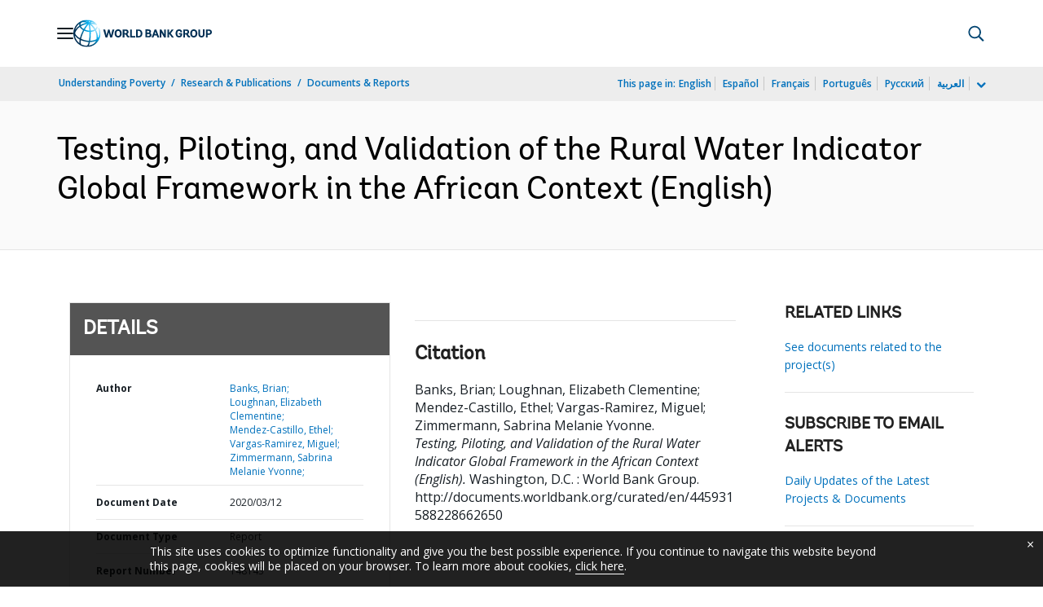

--- FILE ---
content_type: application/xml; charset=utf-8
request_url: https://search.worldbank.org/api/v3/wds?format=xml&fl=display_title,lang&guid=445931588228662650&apilang=en
body_size: 354
content:
<?xml version="1.0" encoding="UTF-8" standalone="yes"?>
<documents rows="10" os="0" page="1" total="1">
  <doc id="31995096">
    <id>31995096</id>
    <lang>English</lang>
    <entityids>
      <entityid>090224b08789f02e_1_0</entityid>
    </entityids>
    <display_title>Testing, Piloting, and Validation of the Rural Water Indicator Global Framework in the African Context</display_title>
    <pdfurl>http://documents.worldbank.org/curated/en/445931588228662650/pdf/Testing-Piloting-and-Validation-of-the-Rural-Water-Indicator-Global-Framework-in-the-African-Context.pdf</pdfurl>
    <guid>445931588228662650</guid>
    <url>http://documents.worldbank.org/curated/en/445931588228662650</url>
  </doc>
</documents>